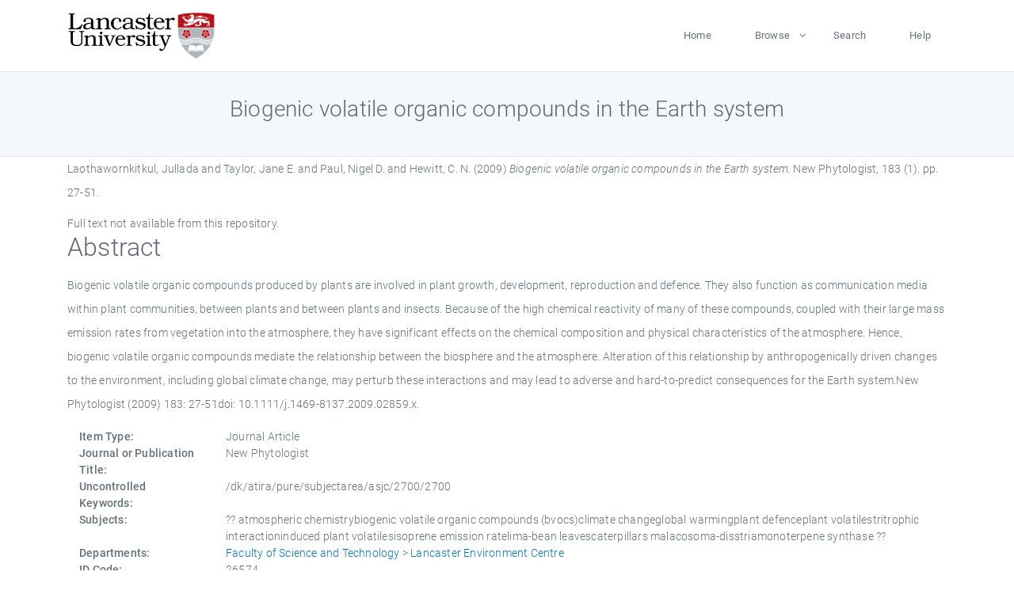

--- FILE ---
content_type: text/html; charset=utf-8
request_url: https://eprints.lancs.ac.uk/id/eprint/26574/
body_size: 5169
content:
<!DOCTYPE html>
<html xmlns="http://www.w3.org/1999/xhtml" lang="en">
  <head>
    <meta charset="utf-8" />
    <title> Biogenic volatile organic compounds in the Earth system  - Lancaster EPrints</title>
    
    
    
    <!-- Google Tag Manager -->
<!--
    <script>(function(w,d,s,l,i){w[l]=w[l]||[];w[l].push({'gtm.start':
    new Date().getTime(),event:'gtm.js'});var f=d.getElementsByTagName(s)[0],
    j=d.createElement(s),dl=l!='dataLayer'?'&amp;l='+l:'';j.async=true;j.src=
    'https://www.googletagmanager.com/gtm.js?id='+i+dl;f.parentNode.insertBefore(j,f);
    })(window,document,'script','dataLayer','GTM-MDLDXCK7');</script>
-->
    <!-- End Google Tag Manager -->
  
    <meta charset="utf-8" />
    <meta name="viewport" content="width=device-width, initial-scale=1, shrink-to-fit=no" />
    <meta name="description" content="" />
    <meta name="author" content="" />
    <link rel="icon" href="/img/basic/favicon.ico" type="image/x-icon" />
    <style>
      .loader {
          position: fixed;
          left: 0;
          top: 0;
          width: 100%;
          height: 100%;
          background-color: #F5F8FA;
          z-index: 9998;
          text-align: center;
      }

      .plane-container {
          position: absolute;
          top: 50%;
          left: 50%;
      }
    </style>
  
    <meta content="26574" name="eprints.eprintid" />
<meta content="996" name="eprints.rev_number" />
<meta name="eprints.eprint_status" content="archive" />
<meta name="eprints.userid" content="53" />
<meta content="pure" name="eprints.source" />
<meta content="disk0/00/02/65/74" name="eprints.dir" />
<meta content="2009-06-05 14:06:52" name="eprints.datestamp" />
<meta content="2025-12-10 20:58:06" name="eprints.lastmod" />
<meta name="eprints.status_changed" content="2011-01-27 23:23:21" />
<meta content="article" name="eprints.type" />
<meta name="eprints.metadata_visibility" content="show" />
<meta content="Laothawornkitkul, Jullada" name="eprints.creators_name" />
<meta content="Taylor, Jane E." name="eprints.creators_name" />
<meta name="eprints.creators_name" content="Paul, Nigel D." />
<meta content="Hewitt, C. N." name="eprints.creators_name" />
<meta content="j.e.taylor@lancaster.ac.uk" name="eprints.creators_id" />
<meta name="eprints.creators_id" content="n.paul@lancaster.ac.uk" />
<meta name="eprints.creators_id" content="n.hewitt@lancaster.ac.uk" />
<meta name="eprints.title" content="Biogenic volatile organic compounds in the Earth system" />
<meta content="pub" name="eprints.ispublished" />
<meta content="atmospheric chemistrybiogenic volatile organic compounds (bvocs)climate changeglobal warmingplant defenceplant volatilestritrophic interactioninduced plant volatilesisoprene emission ratelima-bean leavescaterpillars malacosoma-disstriamonoterpene synthase" name="eprints.subjects" />
<meta content="lec" name="eprints.divisions" />
<meta content="/dk/atira/pure/subjectarea/asjc/2700/2700" name="eprints.keywords" />
<meta content="Biogenic volatile organic compounds produced by plants are involved in plant growth, development, reproduction and defence. They also function as communication media within plant communities, between plants and between plants and insects. Because of the high chemical reactivity of many of these compounds, coupled with their large mass emission rates from vegetation into the atmosphere, they have significant effects on the chemical composition and physical characteristics of the atmosphere. Hence, biogenic volatile organic compounds mediate the relationship between the biosphere and the atmosphere. Alteration of this relationship by anthropogenically driven changes to the environment, including global climate change, may perturb these interactions and may lead to adverse and hard-to-predict consequences for the Earth system.New Phytologist (2009) 183: 27-51doi: 10.1111/j.1469-8137.2009.02859.x." name="eprints.abstract" />
<meta name="eprints.date" content="2009" />
<meta name="eprints.date_type" content="published" />
<meta name="eprints.contact_email" content="j.e.taylor@lancaster.ac.uk" />
<meta content="none" name="eprints.full_text_status" />
<meta name="eprints.publication" content="New Phytologist" />
<meta content="183" name="eprints.volume" />
<meta name="eprints.number" content="1" />
<meta name="eprints.pagerange" content="27-51" />
<meta content="25" name="eprints.pages" />
<meta name="eprints.refereed" content="TRUE" />
<meta content="http://www.scopus.com/inward/record.url?scp=66649108294&amp;partnerID=8YFLogxK" name="eprints.related_url_url" />
<meta name="eprints.hoa_compliant" content="305" />
<meta name="eprints.hoa_date_pub" content="2009" />
<meta name="eprints.hoa_exclude" content="FALSE" />
<meta name="eprints.citation" content="  Laothawornkitkul, Jullada and Taylor, Jane E. and Paul, Nigel D. and Hewitt, C. N.  (2009) Biogenic volatile organic compounds in the Earth system.  New Phytologist, 183 (1).  pp. 27-51.      " />
<link rel="schema.DC" href="http://purl.org/DC/elements/1.0/" />
<meta content="https://eprints.lancs.ac.uk/id/eprint/26574/" name="DC.relation" />
<meta content="Biogenic volatile organic compounds in the Earth system" name="DC.title" />
<meta content="Laothawornkitkul, Jullada" name="DC.creator" />
<meta content="Taylor, Jane E." name="DC.creator" />
<meta name="DC.creator" content="Paul, Nigel D." />
<meta name="DC.creator" content="Hewitt, C. N." />
<meta content="Biogenic volatile organic compounds produced by plants are involved in plant growth, development, reproduction and defence. They also function as communication media within plant communities, between plants and between plants and insects. Because of the high chemical reactivity of many of these compounds, coupled with their large mass emission rates from vegetation into the atmosphere, they have significant effects on the chemical composition and physical characteristics of the atmosphere. Hence, biogenic volatile organic compounds mediate the relationship between the biosphere and the atmosphere. Alteration of this relationship by anthropogenically driven changes to the environment, including global climate change, may perturb these interactions and may lead to adverse and hard-to-predict consequences for the Earth system.New Phytologist (2009) 183: 27-51doi: 10.1111/j.1469-8137.2009.02859.x." name="DC.description" />
<meta content="2009" name="DC.date" />
<meta content="Journal Article" name="DC.type" />
<meta content="PeerReviewed" name="DC.type" />
<meta content="  Laothawornkitkul, Jullada and Taylor, Jane E. and Paul, Nigel D. and Hewitt, C. N.  (2009) Biogenic volatile organic compounds in the Earth system.  New Phytologist, 183 (1).  pp. 27-51.      " name="DC.identifier" />
<link rel="canonical" href="https://eprints.lancs.ac.uk/id/eprint/26574/" />
<link title="MODS" href="https://eprints.lancs.ac.uk/cgi/export/eprint/26574/MODS/lep-eprint-26574.xml" type="text/xml; charset=utf-8" rel="alternate" />
<link title="Refer" href="https://eprints.lancs.ac.uk/cgi/export/eprint/26574/Refer/lep-eprint-26574.refer" type="text/plain" rel="alternate" />
<link href="https://eprints.lancs.ac.uk/cgi/export/eprint/26574/ContextObject/lep-eprint-26574.xml" title="OpenURL ContextObject" rel="alternate" type="text/xml; charset=utf-8" />
<link rel="alternate" type="application/json; charset=utf-8" href="https://eprints.lancs.ac.uk/cgi/export/eprint/26574/JSON/lep-eprint-26574.js" title="JSON" />
<link rel="alternate" type="text/plain; charset=utf-8" href="https://eprints.lancs.ac.uk/cgi/export/eprint/26574/COinS/lep-eprint-26574.txt" title="OpenURL ContextObject in Span" />
<link rel="alternate" type="text/xml; charset=utf-8" href="https://eprints.lancs.ac.uk/cgi/export/eprint/26574/RIOXX2/lep-eprint-26574.xml" title="RIOXX2 XML" />
<link rel="alternate" type="text/csv; charset=utf-8" href="https://eprints.lancs.ac.uk/cgi/export/eprint/26574/CSV/lep-eprint-26574.csv" title="Multiline CSV" />
<link href="https://eprints.lancs.ac.uk/cgi/export/eprint/26574/Atom/lep-eprint-26574.xml" title="Atom" rel="alternate" type="application/atom+xml;charset=utf-8" />
<link type="text/xml; charset=utf-8" rel="alternate" title="METS" href="https://eprints.lancs.ac.uk/cgi/export/eprint/26574/METS/lep-eprint-26574.xml" />
<link type="text/plain; charset=utf-8" rel="alternate" title="ASCII Citation" href="https://eprints.lancs.ac.uk/cgi/export/eprint/26574/Text/lep-eprint-26574.txt" />
<link type="text/n3" rel="alternate" title="RDF+N3" href="https://eprints.lancs.ac.uk/cgi/export/eprint/26574/RDFN3/lep-eprint-26574.n3" />
<link rel="alternate" type="text/plain; charset=utf-8" href="https://eprints.lancs.ac.uk/cgi/export/eprint/26574/DC/lep-eprint-26574.txt" title="Dublin Core" />
<link title="RDF+XML" href="https://eprints.lancs.ac.uk/cgi/export/eprint/26574/RDFXML/lep-eprint-26574.rdf" type="application/rdf+xml" rel="alternate" />
<link href="https://eprints.lancs.ac.uk/cgi/export/eprint/26574/RDFNT/lep-eprint-26574.nt" title="RDF+N-Triples" rel="alternate" type="text/plain" />
<link rel="alternate" type="application/vnd.eprints.data+xml; charset=utf-8" href="https://eprints.lancs.ac.uk/cgi/export/eprint/26574/XML/lep-eprint-26574.xml" title="EP3 XML" />
<link href="https://eprints.lancs.ac.uk/cgi/export/eprint/26574/RIS/lep-eprint-26574.ris" title="Reference Manager" rel="alternate" type="text/plain" />
<link title="HTML Citation" href="https://eprints.lancs.ac.uk/cgi/export/eprint/26574/HTML/lep-eprint-26574.html" type="text/html; charset=utf-8" rel="alternate" />
<link href="https://eprints.lancs.ac.uk/cgi/export/eprint/26574/BibTeX/lep-eprint-26574.bib" title="BibTeX" rel="alternate" type="text/plain; charset=utf-8" />
<link rel="alternate" type="text/plain; charset=utf-8" href="https://eprints.lancs.ac.uk/cgi/export/eprint/26574/Simple/lep-eprint-26574.txt" title="Simple Metadata" />
<link title="MPEG-21 DIDL" href="https://eprints.lancs.ac.uk/cgi/export/eprint/26574/DIDL/lep-eprint-26574.xml" type="text/xml; charset=utf-8" rel="alternate" />
<link type="text/plain; charset=utf-8" rel="alternate" title="EndNote" href="https://eprints.lancs.ac.uk/cgi/export/eprint/26574/EndNote/lep-eprint-26574.enw" />
<link rel="Top" href="https://eprints.lancs.ac.uk/" />
    <link rel="Sword" href="https://eprints.lancs.ac.uk/sword-app/servicedocument" />
    <link rel="SwordDeposit" href="https://eprints.lancs.ac.uk/id/contents" />
    <link rel="Search" href="https://eprints.lancs.ac.uk/cgi/search" type="text/html" />
    <link title="Lancaster EPrints" rel="Search" href="https://eprints.lancs.ac.uk/cgi/opensearchdescription" type="application/opensearchdescription+xml" />
    <script src="https://www.google.com/jsapi" type="text/javascript">
//padder
</script><script type="text/javascript">
// <![CDATA[
google.load("visualization", "1", {packages:["corechart", "geochart"]});
// ]]></script><script type="text/javascript">
// <![CDATA[
var eprints_http_root = "https://eprints.lancs.ac.uk";
var eprints_http_cgiroot = "https://eprints.lancs.ac.uk/cgi";
var eprints_oai_archive_id = "eprints.lancs.ac.uk";
var eprints_logged_in = false;
var eprints_logged_in_userid = 0;
var eprints_logged_in_username = "";
var eprints_logged_in_usertype = "";
// ]]></script>
    <style type="text/css">.ep_logged_in { display: none }</style>
    <link rel="stylesheet" href="/style/auto-3.4.5.css" type="text/css" />
    <script src="/javascript/auto-3.4.5.js" type="text/javascript">
//padder
</script>
    <link rel="stylesheet" href="/style/app.css" type="text/css" />
    <!--[if lte IE 6]>
        <link rel="stylesheet" type="text/css" href="/style/ie6.css" />
   <![endif]-->
    <meta name="Generator" content="EPrints 3.4.5" />
    <meta http-equiv="Content-Type" content="text/html; charset=UTF-8" />
    <meta http-equiv="Content-Language" content="en" />
    
    
    <script src="/js/app.js">// <!-- No script --></script>
  
  </head>
  <body>
    
      
    <!-- Google Tag Manager (noscript) -->
<!--
    <noscript><iframe src="https://www.googletagmanager.com/ns.html?id=GTM-MDLDXCK7"
	height="0" width="0" style="display:none;visibility:hidden"></iframe></noscript>
-->
    <!-- End Google Tag Manager (noscript) -->
  
      <!-- Pre loader -->
      <div id="loader" class="loader" role="region" aria-label="Page loading">
          <div class="plane-container">
              <div class="l-s-2 blink">LOADING</div>
          </div>
      </div>     
  
    <div id="app" class="paper-loading">

      

      
  <!--    <epc:pin ref="pagetop"/> -->
      
      <div class="invisible-links" role="navigation">
          <a href="#main_content">Skip to main content</a>
      </div>
  
      <nav class="mainnav navbar navbar-default justify-content-between">
          <div class="container relative">
              <a class="offcanvas dl-trigger paper-nav-toggle" data-toggle="offcanvas" aria-expanded="false" aria-label="Toggle navigation">
                  <i></i>
              </a>
              <a class="navbar-brand" href="https://www.lancaster.ac.uk">
                  <div class="logo"><div class="logo-wrapper">
                      <img class="d-inline-block align-top" style="height: 60px;" alt="Lancaster University homepage" src="https://www.lancaster.ac.uk/media/wdp/style-assets/images/logos/lu-logo.svg" />
                  </div></div>
              </a>
              <div class="paper_menu">
                  <div id="dl-menu" class="xv-menuwrapper responsive-menu">
                      <ul class="dl-menu align-items-center">
                          <li><a href="http://eprints.lancs.ac.uk">Home</a></li>
                          <li class="parent"><a href="#">Browse</a>
                              <ul class="lg-submenu">
                                  <li><a href="http://eprints.lancs.ac.uk/view/year/">By Year</a></li>
                                  <li><a href="http://eprints.lancs.ac.uk/view/subjects/">By Subject</a></li>
                                  <li><a href="http://eprints.lancs.ac.uk/view/divisions/">By Department</a></li>
                                  <!-- <li><a href="#project">By Project</a></li> -->
                              </ul>
                          </li>
                          <li><a href="https://eprints.lancs.ac.uk/cgi/search/advanced">Search</a></li>
                          <li><a href="http://eprints.lancs.ac.uk/help">Help</a></li>
                      </ul>
                  </div>
              </div>
          </div>
      </nav>
  

      <main class="page" id="main_content">
        <div class="search-section">
          <div class="container">
            <h1> Biogenic volatile organic compounds in the Earth system </h1>
          </div>
        </div>
        <div class="container">
          <div class="ep_summary_content"><div class="ep_summary_content_top"></div><div class="ep_summary_content_left"></div><div class="ep_summary_content_right"></div><div class="ep_summary_content_main">

  <p style="margin-bottom: 1em">
    


    <span class="person_name">Laothawornkitkul, Jullada</span> and <span class="person_name">Taylor, Jane E.</span> and <span class="person_name">Paul, Nigel D.</span> and <span class="person_name">Hewitt, C. N.</span>
  

(2009)

<em>Biogenic volatile organic compounds in the Earth system.</em>


    New Phytologist, 183 (1).
     pp. 27-51.
    
  


  



  </p>

  

  

    
      Full text not available from this repository.
      
    
  
    

  

  

  
    <h2 id="label-abstract">Abstract</h2>
    <p style="text-align: left; margin: 1em auto 0em auto" aria-labelledby="label-abstract"><p class="ep_field_para">Biogenic volatile organic compounds produced by plants are involved in plant growth, development, reproduction and defence. They also function as communication media within plant communities, between plants and between plants and insects. Because of the high chemical reactivity of many of these compounds, coupled with their large mass emission rates from vegetation into the atmosphere, they have significant effects on the chemical composition and physical characteristics of the atmosphere. Hence, biogenic volatile organic compounds mediate the relationship between the biosphere and the atmosphere. Alteration of this relationship by anthropogenically driven changes to the environment, including global climate change, may perturb these interactions and may lead to adverse and hard-to-predict consequences for the Earth system.New Phytologist (2009) 183: 27-51doi: 10.1111/j.1469-8137.2009.02859.x.</p></p>
  

  <div class="container">
    <div class="row">
      <div class="col-2 field-label" id="label-type">Item Type:</div>
      <div class="col-10 field-value" aria-labelledby="label-type">
        Journal Article
        
        
        
      </div>
    </div>
    
    
      
        <div class="row">
          <div class="col-2 field-label" id="label-publication">Journal or Publication Title:</div>
          <div class="col-10 field-value" aria-labelledby="label-publication">New Phytologist</div>
        </div>
      
    
      
    
      
    
      
        <div class="row">
          <div class="col-2 field-label" id="label-keywords">Uncontrolled Keywords:</div>
          <div class="col-10 field-value" aria-labelledby="label-keywords">/dk/atira/pure/subjectarea/asjc/2700/2700</div>
        </div>
      
    
      
        <div class="row">
          <div class="col-2 field-label" id="label-subjects">Subjects:</div>
          <div class="col-10 field-value" aria-labelledby="label-subjects">?? atmospheric chemistrybiogenic volatile organic compounds (bvocs)climate changeglobal warmingplant defenceplant volatilestritrophic interactioninduced plant volatilesisoprene emission ratelima-bean leavescaterpillars malacosoma-disstriamonoterpene synthase ??</div>
        </div>
      
    
      
        <div class="row">
          <div class="col-2 field-label" id="label-divisions">Departments:</div>
          <div class="col-10 field-value" aria-labelledby="label-divisions"><a href="https://eprints.lancs.ac.uk/view/divisions/fas/">Faculty of Science and Technology</a> &gt; <a href="https://eprints.lancs.ac.uk/view/divisions/lec/">Lancaster Environment Centre</a></div>
        </div>
      
    
      
        <div class="row">
          <div class="col-2 field-label" id="label-eprintid">ID Code:</div>
          <div class="col-10 field-value" aria-labelledby="label-eprintid">26574</div>
        </div>
      
    
      
    
      
        <div class="row">
          <div class="col-2 field-label" id="label-userid">Deposited By:</div>
          <div class="col-10 field-value" aria-labelledby="label-userid">

<a href="https://eprints.lancs.ac.uk/cgi/users/home?screen=User::View&amp;userid=53"><span class="ep_name_citation"><span class="person_name">Prof CN Hewitt</span></span></a>

</div>
        </div>
      
    
      
        <div class="row">
          <div class="col-2 field-label" id="label-datestamp">Deposited On:</div>
          <div class="col-10 field-value" aria-labelledby="label-datestamp">05 Jun 2009 14:06</div>
        </div>
      
    
      
        <div class="row">
          <div class="col-2 field-label" id="label-refereed">Refereed?:</div>
          <div class="col-10 field-value" aria-labelledby="label-refereed">Yes</div>
        </div>
      
    
      
        <div class="row">
          <div class="col-2 field-label" id="label-ispublished">Published?:</div>
          <div class="col-10 field-value" aria-labelledby="label-ispublished">Published</div>
        </div>
      
    
      
        <div class="row">
          <div class="col-2 field-label" id="label-lastmod">Last Modified:</div>
          <div class="col-10 field-value" aria-labelledby="label-lastmod">10 Dec 2025 20:58</div>
        </div>
      
    
    <div class="row">
      <div class="col-2 field-label" id="label-uri">URI:</div>
      <div class="col-10 field-value" aria-labelledby="label-uri"><a href="https://eprints.lancs.ac.uk/id/eprint/26574">https://eprints.lancs.ac.uk/id/eprint/26574</a></div>
    </div>
  </div>

  
  

<!--
  <epc:if test="!$flags{preview}">
    <epc:phrase ref="summary_page:actions"/>
    <div class="container ep_summary_page_actions">
    <epc:foreach expr="action_list('eprint_summary_page_actions',$item)" iterator="action">
      <div class="row">
        <div class="col-2"><epc:print expr="$action.action_icon()" /></div>
        <div class="col-10"><epc:print expr="$action.action_title()" /></div>
      </div>
    </epc:foreach>
    </div>
  </epc:if>
-->

</div><div class="ep_summary_content_bottom"></div><div class="ep_summary_content_after"></div></div>
        </div>
      </main>

      
      <footer>
          <div class="container">
              <div class="row" style="justify-content: space-between;">
                  <div class=" col-lg-4 col-xl-6 col-12 responsive-phone footer-library"><a href="https://www.lancaster.ac.uk/library" class="">
                      <div class="logo"><div class="logo-wrapper">
                          <img src="https://www.lancaster.ac.uk/media/wdp/style-assets/images/library/library-logo.svg" style="height: 60px" alt="Lancaster University Library homepage" />
                          <span class="circle"></span>
                      </div></div>
                  </a>
                  </div>
                  <div class="col-xl-3 responsive-phone">
                      <div class="h6">Links</div>
                      <ul class="footer-links">
                          <li><a href="https://www.eprints.org/uk/index.php/eprints-software/">EPrints</a></li>
                          <li><a href="http://eprints.lancs.ac.uk/help">FAQ</a></li>
                          <li><a href="https://www.lancaster.ac.uk/privacy/">Privacy Policy</a></li>
                      </ul>
                  </div>
                  <div class="col-6 col-md-12 col-12 col-xl-3 responsive-phone">
                      <div class="h6">Connect via Social Media</div>
                      <ul class="social">
                          <li class="facebook"><a href="https://en-gb.facebook.com/LancasterUniversityLibrary/" aria-label="Facebook"><span class="icon icon-facebook"></span></a>
                          </li>
                          <li class="twitter"><a href="https://twitter.com/LancasterUniLib" aria-label="Twitter"><span class="icon icon-twitter"></span></a>
                          </li>
                      </ul>
                      <div class="copyrights">
                          <p>© 2020 Lancaster University Library</p>
                      </div>
                  </div>
              </div>
          </div>
      </footer>
  

    </div>
  </body>
</html>